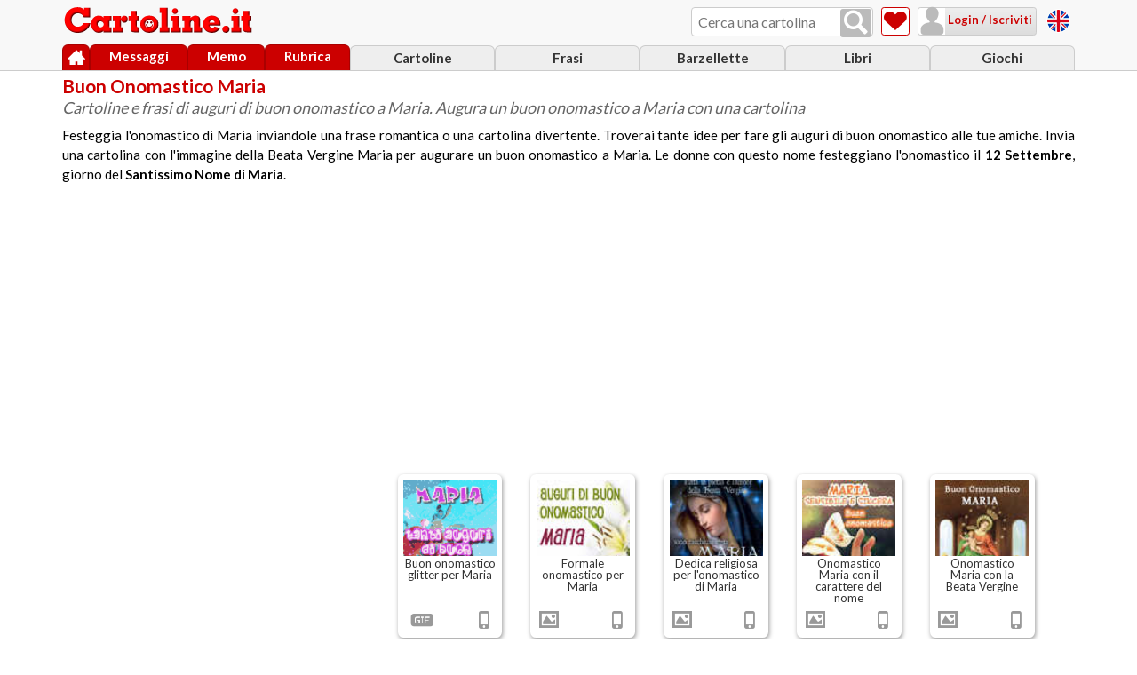

--- FILE ---
content_type: text/html; charset=ISO-8859-1
request_url: https://www.cartoline.it/onomastico-maria.htm
body_size: 4806
content:
<!doctype html>
<html lang="it"><!-- InstanceBegin template="/Templates/rs-cartoline-18.dwt" codeOutsideHTMLIsLocked="false" -->
<head>
<!-- Google tag (gtag.js) -->
<script async src="https://www.googletagmanager.com/gtag/js?id=G-KLZS1DFZNV"></script>
<script> 
	window.dataLayer = window.dataLayer || []; 
	function gtag(){dataLayer.push(arguments);} 
	gtag('js', new Date()); 
	gtag('config', 'G-KLZS1DFZNV'); 
</script>

<meta http-equiv="Content-Type" content="text/html; charset=iso-8859-1" />
<meta name="HandheldFriendly" content="true" />
<meta name="format-detection" content="telephone=no" />
<meta name="viewport" content="width=device-width, initial-scale=1.0">
<!-- InstanceBeginEditable name="doctitle" -->
<title>Onomastico Maria - Cartoline.net</title>
<link rel="canonical" href="https://www.cartoline.it/onomastico-maria.htm" />
<!-- InstanceEndEditable -->
<meta name="author" content="Cartoline.net" />
<meta property="og:site_name" content="Cartoline.it">
<!-- InstanceBeginEditable name="head_before" -->
<meta name="description" content="Cartoline animate gratis di auguri di buon onomastico per Maria, frasi di auguri di buon onomastico Maria. Cartoline con Santa Maria, Beata Vergine" />
<meta property="og:title" content="Onomastico Maria - Cartoline.net" />
<meta property="og:description" content="Cartoline animate gratis di auguri di buon onomastico per Maria, frasi di auguri di buon onomastico Maria. Cartoline con Santa Maria, Beata Vergine" />
<meta property="og:image" content="img/logo_cartoline250x57.png" />
<!-- InstanceEndEditable -->
<link rel="stylesheet" href="../../css_js/cartoline18.css" type="text/css" />
<script type="text/javascript" src="../../css_js/cartoline24.js"></script>
<!--compatibilita' ie-->
<!--[if IE]>
	<script src="https://www.cartoline.it/css_js/enable_html5_ie.js"></script>
<![endif]-->
<!-- InstanceBeginEditable name="head" -->
<script type="text/javascript">
	tipo_ricerca = 'cartoline';
</script>
<!-- InstanceEndEditable -->
<!-- InstanceParam name="nome_area" type="text" value="area_cartoline" -->
<!-- InstanceParam name="nome_pagina" type="text" value="pagina_sottocategoria_cartoline" -->
<!-- InstanceParam name="script_condivisione_fb" type="boolean" value="false" -->
<!-- InstanceParam name="versione_desktop" type="boolean" value="false" -->
<!-- InstanceParam name="ricerca_cartolina" type="boolean" value="true" -->
<!-- InstanceParam name="preferiti_cartoline" type="boolean" value="true" -->
<!-- InstanceParam name="preferiti_frasi" type="boolean" value="false" -->
<!-- InstanceParam name="ricerca_frasi" type="boolean" value="false" -->
<!-- InstanceParam name="footer_frasi" type="boolean" value="false" -->
<!-- InstanceParam name="footer_cartoline" type="boolean" value="true" -->
<!-- InstanceParam name="footer_oroscopo" type="boolean" value="false" -->
<!-- InstanceParam name="adv_contenuti_oroscopo" type="boolean" value="false" -->
<!-- InstanceParam name="footer_fotomontaggi" type="boolean" value="false" -->
<!-- InstanceParam name="footer_sfondi" type="boolean" value="false" -->
<!-- InstanceParam name="footer_parolix" type="boolean" value="false" -->
<!-- InstanceParam name="footer_giochi" type="boolean" value="false" -->
</head>
	
<body class="area_cartoline">

	
<section id="container" class="pagina_sottocategoria_cartoline">
	
		<!-- HEADER -->
		<header id="header">
			<div id="header_container">
				<a href="https://www.cartoline.it/" title="Torna alla Home Page" id="logo">
					<img src="https://www.cartoline.it/img/logo-cartoline-it-bianco-mobile.png" alt="Cartoline.it" id="logo_img">
				</a>
				
				
				<!-- ricerca -->
                <div id="ricerca_container">
                    <input id="campo_ricerca" class="input_cerca" type="text" name="search" placeholder="Cerca una cartolina" title="Cerca una cartolina">
                    <button id="ricerca_btn" title="Cerca una cartolina" value="" onclick="Cerca($('campo_ricerca').get('value'))" class="ico_nav ico_lente"></button>
                </div>
                <!-- //ricerca -->
									
				
				
				
				
				
				<!-- cartoline preferiti -->
				<a href="https://www.cartoline.it/cartoline-preferite.htm" title="Cartoline preferite" id="vai_a_preferiti" class="ico_nav ico_cuore"><span>Cartoline preferite</span></a>
                <!-- //cartoline preferiti -->
               
				
				<!-- login -->
				<section id="login_container">
					<div id="loggato" style="display:none;">
						<a href="javascript:void(0);" onClick="FunzioneToggleOverlay('menu_loggato','apri_menu')" title="Utente loggato" id="attiva_nav_loggato" class="ico_nav ico_utente"></a>
						<nav id="menu_loggato" class="menu_discesa">
							<p><b id="barra_nome_mittente"></b><br>(<span id="barra_email_mittente"></span>)</p>
							<ul id="lista_menu_loggato">
								<li><a href="https://www.cartoline.it/impostazioni.htm" class="ico_impostazioni" title="Impostazioni">Impostazioni</a></li>
								<li><a href="javascript:void(0)" onclick="javascript:Logout();return false;" class="ico_esci" title="Logout / esci">Logout / esci</a></li>
							</ul>
						</nav>
					</div>
					<div id="non_loggato" class="ico_nav">
						<a href="javascript:void(0)" title="Login / Iscriviti" onClick="Apre_login_iscrizione()" class="ico_utente">&nbsp;Login / Iscriviti</a>
					</div>
				</section>
				<!-- //login -->
				
				<a href="javascript:void(0);" onClick="FunzioneToggleOverlay('menu','apri_menu')" title="Menu" id="attiva_nav_menu" class="ico_nav ico_menu"></a>
				
				<div id="free_cards"></div>
				
				<div id="navigazione">
					<!-- menu -->
					<nav id="menu" class="menu_discesa">
						<ul id="lista_menu">
							<li id="menu_link_cartoline"><a href="https://www.cartoline.it/cartoline.htm" title="Cartoline">Cartoline</a></li>
							<li id="menu_link_frasi"><a href="https://www.cartoline.it/frasi/" title="Frasi">Frasi</a></li>
							<li id="menu_link_barzellette"><a href="https://www.cartoline.it/barzellette/" title="Barzellette">Barzellette</a></li>
							<li id="menu_link_libri"><a href="https://www.cartoline.it/libri/" title="Libri">Libri</a></li>	
							<li id="menu_link_giochi"><a href="https://www.cartoline.it/giochi/" title="Giochi">Giochi</a></li>					
						</ul>
					</nav>
					<!-- //menu -->

					<!-- menu principale -->
					<nav id="menu_principale">
						<ul id="lista_menu_principale">	
							<li id="menu_link_home"><a href="https://www.cartoline.it/" title="Home" class="azioni_icone"><span class="ico_home">Home</span></a></li>
							<li id="menu_link_messaggi"><a href="https://www.cartoline.it/lista-messaggi.htm" title="Messaggi" id="id_messaggi">Messaggi</a></li>
							<li id="menu_link_promemoria"><a href="https://www.cartoline.it/lista-promemoria.htm" title="Promemoria">Memo</a></li>
							<li id="menu_link_rubrica"><a href="https://www.cartoline.it/rubrica.htm" title="Rubrica">Rubrica</a></li>
						</ul>
					</nav>
					<!-- //menu principale -->
				</div>
			</div>
		</header>
		<!-- //HEADER -->
		
		<!-- CONTENT -->
		<section id="content">
			<!-- InstanceBeginEditable name="main_area" -->
			<section class="sottocategoria_cartoline">
				<header class="header_group">
					<hgroup>
						<h1>Buon Onomastico Maria</h1>
						<h2>Cartoline e frasi di auguri di buon onomastico a Maria. Augura un buon onomastico a Maria con una cartolina</h2>
					</hgroup>
					<article class="testo_sottocategoria"><p>Festeggia l'onomastico di Maria inviandole una frase romantica o una cartolina divertente. Troverai tante idee per fare gli auguri di buon onomastico alle tue amiche. Invia una cartolina con l'immagine della Beata Vergine Maria per augurare un buon onomastico a Maria. Le donne con questo nome festeggiano l'onomastico  il <strong>12 Settembre</strong>, giorno del <strong>Santissimo Nome di Maria</strong>.</p> </article>
				</header>
				<!-- ADV -->
				<script type="text/javascript">
					if  (window.innerWidth  > 800 && document.documentElement.clientWidth > 800) {
						document.write('<aside class="adv">');
							Advertise("reattiva", "cart_sottocategoria", 0);
						document.write('</aside>');
					} else {
						document.write('<aside class="adv_300x250">');
							Advertise("300x250", "cart_sottocategoria_mobile", 0);
						document.write('</aside>');
					}
				</script>
				<!-- //ADV -->
				<main class="sottocat_cartoline_main">
					<section id="contenitore_adv_e_miniature_sottocategoria" class="flexible">
						<!-- ADV -->
						<script type="text/javascript">
							if  (window.innerWidth  > 700 && document.documentElement.clientWidth > 700) {
								document.write('<aside class="adv_336x280">');
									Advertise("336x280", "cart_sottocategoria", 0);
								document.write('</aside>');
							}
						</script>
						<!-- //ADV -->
						
						<section class="miniature_contenitore flexible">
							<div class="box_stondato_ombra box_miniatura_cartolina">
								<a href="auguri-onomastico/buon-onomastico-maria-glitter-5951.htm" title="Buon onomastico glitter per Maria">
									<figure>
										<p><img  class="ico_stella" src="https://www.cartoline.it/pics/onomastico-maria-glitter-a001a.gif" alt="Buon onomastico glitter per Maria"></p>
										<figcaption>Buon onomastico glitter per Maria</figcaption>
									</figure>
								</a>
									<ul class="icone_miniatura flexible_solo_row">
										<li id="icona_tipo" class="ico_gif" title="cartolina gif animata"><span>cartolina gif animata</span></li>
										<li id="icona_mobile" class="ico_cellulare" title="cartolina visibile su cellulare, smartphone e tablet"><span>cartolina visibile su cellulare, smartphone e tablet</span></li>									</ul>
							</div>
							<div class="box_stondato_ombra box_miniatura_cartolina">
								<a href="auguri-onomastico/formale-onomastico-maria-5945.htm" title="Formale onomastico per Maria">
									<figure>
										<p><img  class="ico_stella" src="https://www.cartoline.it/pics/auguri-onomastico-fiore-maria-a001a.jpg" alt="Formale onomastico per Maria"></p>
										<figcaption>Formale onomastico per Maria</figcaption>
									</figure>
								</a>
									<ul class="icone_miniatura flexible_solo_row">
										<li id="icona_tipo" class="ico_image" title="cartolina immagine"><span>cartolina immagine</span></li>
										<li id="icona_mobile" class="ico_cellulare" title="cartolina visibile su cellulare, smartphone e tablet"><span>cartolina visibile su cellulare, smartphone e tablet</span></li>									</ul>
							</div>
							<div class="box_stondato_ombra box_miniatura_cartolina">
								<a href="auguri-onomastico/dedica-religiosa-per-onomastico-maria-5953.htm" title="Dedica religiosa per l'onomastico di Maria">
									<figure>
										<p><img  class="ico_stella" src="https://www.cartoline.it/pics/onomastico-santa-maria-a001a.jpg" alt="Dedica religiosa per l'onomastico di Maria"></p>
										<figcaption>Dedica religiosa per l'onomastico di Maria</figcaption>
									</figure>
								</a>
									<ul class="icone_miniatura flexible_solo_row">
										<li id="icona_tipo" class="ico_image" title="cartolina immagine"><span>cartolina immagine</span></li>
										<li id="icona_mobile" class="ico_cellulare" title="cartolina visibile su cellulare, smartphone e tablet"><span>cartolina visibile su cellulare, smartphone e tablet</span></li>									</ul>
							</div>
							<div class="box_stondato_ombra box_miniatura_cartolina">
								<a href="auguri-onomastico/onomastico-carattere-maria-5948.htm" title="Onomastico Maria con il carattere del nome">
									<figure>
										<p><img  class="ico_stella" src="https://www.cartoline.it/pics/onomastico-carattere-maria-a001a.jpg" alt="Onomastico Maria con il carattere del nome"></p>
										<figcaption>Onomastico Maria con il carattere del nome</figcaption>
									</figure>
								</a>
									<ul class="icone_miniatura flexible_solo_row">
										<li id="icona_tipo" class="ico_image" title="cartolina immagine"><span>cartolina immagine</span></li>
										<li id="icona_mobile" class="ico_cellulare" title="cartolina visibile su cellulare, smartphone e tablet"><span>cartolina visibile su cellulare, smartphone e tablet</span></li>									</ul>
							</div>
<script type="text/javascript">if  (window.innerWidth  < 700 && document.documentElement.clientWidth < 700) {document.write('<aside class="adv_300x250">');Advertise("300x250", "cart_sottocategoria_mobile", 0);document.write("</aside>");}</script>							<div class="box_stondato_ombra box_miniatura_cartolina">
								<a href="auguri-onomastico/buon-onomastico-santa-maria-5954.htm" title="Onomastico Maria con la Beata Vergine">
									<figure>
										<p><img  class="ico_stella" src="https://www.cartoline.it/pics/onomastico-santa-maria-a002a.jpg" alt="Onomastico Maria con la Beata Vergine"></p>
										<figcaption>Onomastico Maria con la Beata Vergine</figcaption>
									</figure>
								</a>
									<ul class="icone_miniatura flexible_solo_row">
										<li id="icona_tipo" class="ico_image" title="cartolina immagine"><span>cartolina immagine</span></li>
										<li id="icona_mobile" class="ico_cellulare" title="cartolina visibile su cellulare, smartphone e tablet"><span>cartolina visibile su cellulare, smartphone e tablet</span></li>									</ul>
							</div>
							<div class="box_stondato_ombra box_miniatura_cartolina">
								<a href="auguri-onomastico/buon-onomastico-mamma-maria-5946.htm" title="Buon onomastico mamma Maria">
									<figure>
										<p><img  class="ico_stella" src="https://www.cartoline.it/pics/buon-onomastico-mamma-maria-a001a.jpg" alt="Buon onomastico mamma Maria"></p>
										<figcaption>Buon onomastico mamma Maria</figcaption>
									</figure>
								</a>
									<ul class="icone_miniatura flexible_solo_row">
										<li id="icona_tipo" class="ico_image" title="cartolina immagine"><span>cartolina immagine</span></li>
										<li id="icona_mobile" class="ico_cellulare" title="cartolina visibile su cellulare, smartphone e tablet"><span>cartolina visibile su cellulare, smartphone e tablet</span></li>									</ul>
							</div>
							<div class="box_stondato_ombra box_miniatura_cartolina">
								<a href="auguri-onomastico/maria-che-la-tua-santa-ti-protegga-5956.htm" title="Maria, che la tua santa ti protegga">
									<figure>
										<p><img  class="ico_stella" src="https://www.cartoline.it/pics/onomastico-santa-maria-a004a.jpg" alt="Maria, che la tua santa ti protegga"></p>
										<figcaption>Maria, che la tua santa ti protegga</figcaption>
									</figure>
								</a>
									<ul class="icone_miniatura flexible_solo_row">
										<li id="icona_tipo" class="ico_image" title="cartolina immagine"><span>cartolina immagine</span></li>
										<li id="icona_mobile" class="ico_cellulare" title="cartolina visibile su cellulare, smartphone e tablet"><span>cartolina visibile su cellulare, smartphone e tablet</span></li>									</ul>
							</div>
							<div class="box_stondato_ombra box_miniatura_cartolina">
								<a href="auguri-onomastico/auguri-onomastico-amici-maria-5944.htm" title="Maria, buon onomastico dai tuoi amici">
									<figure>
										<p><img  class="ico_stella" src="https://www.cartoline.it/pics/auguri-onomastico-divertenti-maria-a001a.jpg" alt="Maria, buon onomastico dai tuoi amici"></p>
										<figcaption>Maria, buon onomastico dai tuoi amici</figcaption>
									</figure>
								</a>
									<ul class="icone_miniatura flexible_solo_row">
										<li id="icona_tipo" class="ico_image" title="cartolina immagine"><span>cartolina immagine</span></li>
										<li id="icona_mobile" class="ico_cellulare" title="cartolina visibile su cellulare, smartphone e tablet"><span>cartolina visibile su cellulare, smartphone e tablet</span></li>									</ul>
							</div>
							<div class="box_stondato_ombra box_miniatura_cartolina">
								<a href="auguri-onomastico/santa-maria-vergine-con-bambino-2612.htm" title="Santa Maria (dipinto di Filippo Lippi)">
									<figure>
										<p><img  class="ico_stella" src="https://www.cartoline.it/pics/religiose_020403_27a.jpg" alt="Santa Maria (dipinto di Filippo Lippi)"></p>
										<figcaption>Santa Maria (dipinto di Filippo Lippi)</figcaption>
									</figure>
								</a>
									<ul class="icone_miniatura flexible_solo_row">
										<li id="icona_tipo" class="ico_image" title="cartolina immagine"><span>cartolina immagine</span></li>
										<li id="icona_mobile" class="ico_cellulare" title="cartolina visibile su cellulare, smartphone e tablet"><span>cartolina visibile su cellulare, smartphone e tablet</span></li>									</ul>
							</div>
						</section>
					</section>	
					<aside class="adv">
						<script type="text/javascript">Advertise("reattiva", "cart_sottocategoria", 0);</script>
					</aside>
					<div class="sottocategorie_correlate">
						<h1 class="tit_freccia">Altre cartoline</h1>
						<ul class="nav_lista">
							<li><a class="pulsante_blu giallo_bg" href="https://www.cartoline.it/auguri-onomastico.htm" title="Auguri per l'onomastico">Auguri per l'onomastico</a></li>
							<li><a class="pulsante_blu bottone_bordo" href="https://www.cartoline.it/auguri-buon-onomastico.htm" title="Auguri di Buon Onomastico">Auguri di Buon Onomastico</a></li>
							<li><a class="pulsante_blu bottone_bordo" href="https://www.cartoline.it/buon-onomastico.htm" title="Buon onomastico">Buon onomastico</a></li>
							<li><a class="pulsante_blu bottone_bordo" href="https://www.cartoline.it/frasi-buon-onomastico.htm" title="Frasi di buon onomastico">Frasi di buon onomastico</a></li>
							<li><a class="pulsante_blu bottone_bordo" href="https://www.cartoline.it/frasi-onomastico.htm" title="Frasi per l'onomastico">Frasi per l'onomastico</a></li>
							<li><a class="pulsante_blu bottone_bordo" href="https://www.cartoline.it/onomastico-andrea.htm" title="Onomastico Andrea">Onomastico Andrea</a></li>
							<li><a class="pulsante_blu bottone_bordo" href="https://www.cartoline.it/onomastico-angelo.htm" title="Onomastico Angelo">Onomastico Angelo</a></li>
							<li><a class="pulsante_blu bottone_bordo" href="https://www.cartoline.it/onomastico-antonio.htm" title="Onomastico Antonio">Onomastico Antonio</a></li>
							<li><a class="pulsante_blu bottone_bordo" href="https://www.cartoline.it/onomastico-barbara.htm" title="Onomastico Barbara">Onomastico Barbara</a></li>
							<li><a class="pulsante_blu bottone_bordo" href="https://www.cartoline.it/onomastico-carla.htm" title="Onomastico Carla">Onomastico Carla</a></li>
							<li><a class="pulsante_blu bottone_bordo" href="https://www.cartoline.it/onomastico-carlo.htm" title="Onomastico Carlo">Onomastico Carlo</a></li>
							<li><a class="pulsante_blu bottone_bordo" href="https://www.cartoline.it/onomastico-daniela.htm" title="Onomastico Daniela">Onomastico Daniela</a></li>
							<li><a class="pulsante_blu bottone_bordo" href="https://www.cartoline.it/onomastico-daniele.htm" title="Onomastico Daniele">Onomastico Daniele</a></li>
							<li><a class="pulsante_blu bottone_bordo" href="https://www.cartoline.it/onomastico-francesca.htm" title="Onomastico Francesca">Onomastico Francesca</a></li>
							<li><a class="pulsante_blu bottone_bordo" href="https://www.cartoline.it/onomastico-francesco.htm" title="Onomastico Francesco">Onomastico Francesco</a></li>
							<li><a class="pulsante_blu bottone_bordo" href="https://www.cartoline.it/onomastico-gabriele.htm" title="Onomastico Gabriele">Onomastico Gabriele</a></li>
							<li><a class="pulsante_blu bottone_bordo" href="https://www.cartoline.it/onomastico-gabriella.htm" title="Onomastico Gabriella">Onomastico Gabriella</a></li>
							<li><a class="pulsante_blu bottone_bordo" href="https://www.cartoline.it/onomastico-giovanni.htm" title="Onomastico Giovanni">Onomastico Giovanni</a></li>
							<li><a class="pulsante_blu bottone_bordo" href="https://www.cartoline.it/onomastico-giuseppe.htm" title="Onomastico Giuseppe">Onomastico Giuseppe</a></li>
							<li><a class="pulsante_blu bottone_bordo" href="https://www.cartoline.it/onomastico-giuseppina.htm" title="Onomastico Giuseppina">Onomastico Giuseppina</a></li>
							<li><a class="pulsante_blu bottone_bordo" href="https://www.cartoline.it/onomastico-laura.htm" title="Onomastico Laura">Onomastico Laura</a></li>
							<li><a class="pulsante_blu bottone_bordo" href="https://www.cartoline.it/onomastico-luca.htm" title="Onomastico Luca">Onomastico Luca</a></li>
							<li><a class="pulsante_blu bottone_bordo" href="https://www.cartoline.it/onomastico-lucia.htm" title="Onomastico Lucia">Onomastico Lucia</a></li>
							<li><a class="pulsante_blu bottone_bordo" href="https://www.cartoline.it/onomastico-marco.htm" title="Onomastico Marco">Onomastico Marco</a></li>
							<li><a class="pulsante_blu bottone_bordo" href="https://www.cartoline.it/onomastico-mario.htm" title="Onomastico Mario">Onomastico Mario</a></li>
							<li><a class="pulsante_blu bottone_bordo" href="https://www.cartoline.it/onomastico-michela.htm" title="Onomastico Michela">Onomastico Michela</a></li>
							<li><a class="pulsante_blu bottone_bordo" href="https://www.cartoline.it/onomastico-michele.htm" title="Onomastico Michele">Onomastico Michele</a></li>
							<li><a class="pulsante_blu bottone_bordo" href="https://www.cartoline.it/onomastico-nicola.htm" title="Onomastico Nicola">Onomastico Nicola</a></li>
							<li><a class="pulsante_blu bottone_bordo" href="https://www.cartoline.it/onomastico-nomi-femminili.htm" title="Onomastico nomi femminili">Onomastico nomi femminili</a></li>
							<li><a class="pulsante_blu bottone_bordo" href="https://www.cartoline.it/onomastico-nomi-maschili.htm" title="Onomastico nomi maschili">Onomastico nomi maschili</a></li>
							<li><a class="pulsante_blu bottone_bordo" href="https://www.cartoline.it/onomastico-paola.htm" title="Onomastico Paola">Onomastico Paola</a></li>
							<li><a class="pulsante_blu bottone_bordo" href="https://www.cartoline.it/onomastico-paolo.htm" title="Onomastico Paolo">Onomastico Paolo</a></li>
							<li><a class="pulsante_blu bottone_bordo" href="https://www.cartoline.it/onomastico-pietro.htm" title="Onomastico Pietro">Onomastico Pietro</a></li>
							<li><a class="pulsante_blu bottone_bordo" href="https://www.cartoline.it/onomastico-raffaele.htm" title="Onomastico Raffaele">Onomastico Raffaele</a></li>
							<li><a class="pulsante_blu bottone_bordo" href="https://www.cartoline.it/onomastico-raffaella.htm" title="Onomastico Raffaella">Onomastico Raffaella</a></li>
							<li><a class="pulsante_blu bottone_bordo" href="https://www.cartoline.it/onomastico-rita.htm" title="Onomastico Rita">Onomastico Rita</a></li>
							<li><a class="pulsante_blu bottone_bordo" href="https://www.cartoline.it/onomastico-roberto.htm" title="Onomastico Roberto">Onomastico Roberto</a></li>
							<li><a class="pulsante_blu bottone_bordo" href="https://www.cartoline.it/onomastico-salvatore.htm" title="Onomastico Salvatore">Onomastico Salvatore</a></li>
							<li><a class="pulsante_blu bottone_bordo" href="https://www.cartoline.it/onomastico-silvia.htm" title="Onomastico Silvia">Onomastico Silvia</a></li>
							<li><a class="pulsante_blu bottone_bordo" href="https://www.cartoline.it/onomastico-simona.htm" title="Onomastico Simona">Onomastico Simona</a></li>
							<li><a class="pulsante_blu bottone_bordo" href="https://www.cartoline.it/onomastico-simone.htm" title="Onomastico Simone">Onomastico Simone</a></li>
							<li><a class="pulsante_blu bottone_bordo" href="https://www.cartoline.it/onomastico-stefania.htm" title="Onomastico Stefania">Onomastico Stefania</a></li>
							<li><a class="pulsante_blu bottone_bordo" href="https://www.cartoline.it/onomastico-stefano.htm" title="Onomastico Stefano">Onomastico Stefano</a></li>
							<li><a class="pulsante_blu bottone_bordo" href="https://www.cartoline.it/onomastico-teresa.htm" title="Onomastico Teresa">Onomastico Teresa</a></li>
							<li><a class="pulsante_blu bottone_bordo" href="https://www.cartoline.it/onomastico-valentina.htm" title="Onomastico Valentina">Onomastico Valentina</a></li>
							<li><a class="pulsante_blu bottone_bordo" href="https://www.cartoline.it/onomastico-valentino.htm" title="Onomastico Valentino">Onomastico Valentino</a></li>
						</ul>
					</div>
					<aside class="adv">
						<script type="text/javascript">Advertise("contenuti", "cart_sottocategoria_responsive", 0);</script>
					</aside>
				</main>
			</section>
			<!-- InstanceEndEditable --> 
        </section>
		<!-- //CONTENT -->		

		<!-- FOOTER -->
		<footer id="footer">
			<section class="footer_area flexible">
				<a id="link_home_cartoline" href="https://www.cartoline.it/cartoline.htm" title="Home Page Cartoline"><span class="ico_home"></span>&nbsp;Home Page Cartoline</a>
			</section>
			<div id="footer_container">
				<nav id="menu_footer">
					<h1>Gratis per te:</h1>
					<ul>
						<li id="menu_link_gadgets"><a href="https://www.cartoline.it/omaggi-tutti.htm" title="Regali">Gadgets in REGALO</a></li>
						<li id="menu_link_barzellette"><a href="https://www.cartoline.it/barzellette/" title="Barzellette">Barzellette</a></li>
						<li id="menu_link_frasi"><a href="https://www.cartoline.it/frasi/" title="Frasi">Frasi</a></li>
						<li id="menu_link_sfondi"><a href="https://www.cartoline.it/sfondi/" title="Sfondi desktop">Sfondi desktop</a></li>
						<li id="menu_link_libri"><a href="https://www.cartoline.it/libri/" title="Libri">Libri</a></li>
						<li id="menu_link_giochi"><a href="https://www.cartoline.it/giochi/" title="Giochi">Giochi</a></li>
					</ul>
				</nav>
                <div id="free_cards_mobile"></div>
				<nav id="menu_copy">
			    	<h2>&copy;  Idee di Marco Corazza - p.iva&nbsp;03950781207</h2>
					<ul>
						<li><a href="https://www.cartoline.it/policy-privacy-sito.htm" rel="nofollow" title="Privacy Sito">Privacy Sito</a></li>
						<li><a href="https://www.cartoline.it/privacy-cookie.htm"  rel="nofollow" title="Privacy Cookie">Privacy Cookie</a></li>
						<li><a href="https://www.cartoline.it/condizioni-uso.htm"  rel="nofollow" title="Condizioni d'uso">Condizioni d'uso</a></li>
						<li><a href="https://www.cartoline.it/contatti.htm"  rel="nofollow" title="Contatti">Contatti</a></li>
						<li><a href="https://www.cartoline.it/aiuto.htm"  rel="nofollow" title="Ti serve aiuto?"><strong>Aiuto</strong></a></li>
					</ul>
					<br>
					<br>
					<br>
					<br>
					<br>
					<br>
					<br>
				</nav>	
			</div>
		</footer>
		<!-- //FOOTER -->	
</section>
	
	<script type="text/javascript">	
		// media query event handler
		if (matchMedia) {
			const mq = window.matchMedia("(min-width: 701px)");
			mq.addListener(WidthChange);
			WidthChange(mq);
		}

		// media query change
		function WidthChange(mq) {
			  if (mq.matches) {
				// window width is at least 701px
				  $('logo_img').src = 'https://www.cartoline.it/img/logo-cartoline-it.png';
				  $('free_cards').innerHTML = '<a href="https://greeting-cards.cartoline.net/" title="Free cards" target="_blank"><img src="https://www.cartoline.it/img/flag-united-kingdom-tonda.png" alt="Free cards" class="bandiera"></a>';
				   $('free_cards_mobile').innerHTML = '';
			  } else {
				// window width is less than 701px
				  $('logo_img').src = 'https://www.cartoline.it/img/logo-cartoline-it-bianco-mobile.png';
				   $('free_cards_mobile').innerHTML = '<a href="https://greeting-cards.cartoline.net/" title="Free cards" target="_blank"><img src="https://www.cartoline.it/img/flag-united-kingdom-tonda.png" alt="Free cards" class="bandiera">Free cards - English Version</a>';
				   $('free_cards').innerHTML = '';
			  }
			}
	</script>

	<!-- InstanceBeginEditable name="after_footer" -->
	
	<!-- InstanceEndEditable -->
</body>
<!-- InstanceEnd --></html>


--- FILE ---
content_type: text/html; charset=utf-8
request_url: https://www.google.com/recaptcha/api2/aframe
body_size: 266
content:
<!DOCTYPE HTML><html><head><meta http-equiv="content-type" content="text/html; charset=UTF-8"></head><body><script nonce="GjJ_sFZaXJ3AVyVehx0E3g">/** Anti-fraud and anti-abuse applications only. See google.com/recaptcha */ try{var clients={'sodar':'https://pagead2.googlesyndication.com/pagead/sodar?'};window.addEventListener("message",function(a){try{if(a.source===window.parent){var b=JSON.parse(a.data);var c=clients[b['id']];if(c){var d=document.createElement('img');d.src=c+b['params']+'&rc='+(localStorage.getItem("rc::a")?sessionStorage.getItem("rc::b"):"");window.document.body.appendChild(d);sessionStorage.setItem("rc::e",parseInt(sessionStorage.getItem("rc::e")||0)+1);localStorage.setItem("rc::h",'1769970909018');}}}catch(b){}});window.parent.postMessage("_grecaptcha_ready", "*");}catch(b){}</script></body></html>